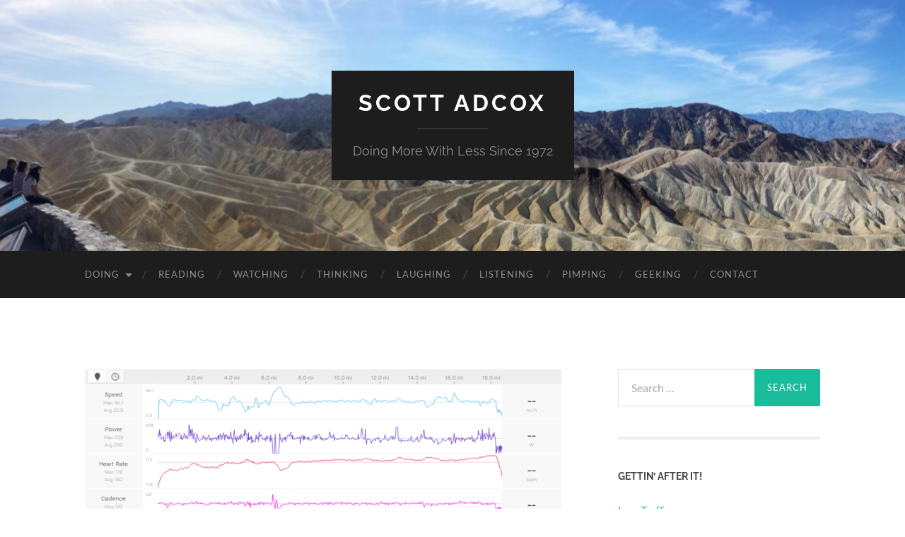

--- FILE ---
content_type: text/html
request_url: https://www.scottadcox.com/2021/09/06/2021-six-gap-training-four-weeks-out/wtrl-team-time-trial-zone-13-a-virtual-ride-strava/
body_size: 9421
content:
<!DOCTYPE html>

<html lang="en-US">

	<head>

		<meta http-equiv="content-type" content="text/html" charset="UTF-8"/>
		<meta name="viewport" content="width=device-width, initial-scale=1.0">

		<link rel="profile" href="http://gmpg.org/xfn/11">

		<title>WTRL-Team-Time-Trial-Zone-13-A-Virtual-Ride-Strava &#8211; Scott Adcox</title>
<meta name='robots' content='max-image-preview:large'/>
	<style>img:is([sizes="auto" i], [sizes^="auto," i]) {contain-intrinsic-size:3000px 1500px}</style>
	<link rel='dns-prefetch' href='//www.googletagmanager.com'/>
<link rel='dns-prefetch' href='//pagead2.googlesyndication.com'/>
<link rel="alternate" type="application/rss+xml" title="Scott Adcox &raquo; Feed" href="https://www.scottadcox.com/feed/"/>
<link rel="alternate" type="application/rss+xml" title="Scott Adcox &raquo; Comments Feed" href="https://www.scottadcox.com/comments/feed/"/>
<link rel="alternate" type="application/rss+xml" title="Scott Adcox &raquo; WTRL-Team-Time-Trial-Zone-13-A-Virtual-Ride-Strava Comments Feed" href="https://www.scottadcox.com/2021/09/06/2021-six-gap-training-four-weeks-out/wtrl-team-time-trial-zone-13-a-virtual-ride-strava/feed/"/>
		<!-- This site uses the Google Analytics by MonsterInsights plugin v8.15 - Using Analytics tracking - https://www.monsterinsights.com/ -->
							<script src="//www.googletagmanager.com/gtag/js?id=UA-7576068-1" data-cfasync="false" data-wpfc-render="false" type="text/javascript" async></script>
			<script data-cfasync="false" data-wpfc-render="false" type="text/javascript">var mi_version='8.15';var mi_track_user=true;var mi_no_track_reason='';var disableStrs=['ga-disable-UA-7576068-1',];function __gtagTrackerIsOptedOut(){for(var index=0;index<disableStrs.length;index++){if(document.cookie.indexOf(disableStrs[index]+'=true')>-1){return true;}}return false;}if(__gtagTrackerIsOptedOut()){for(var index=0;index<disableStrs.length;index++){window[disableStrs[index]]=true;}}function __gtagTrackerOptout(){for(var index=0;index<disableStrs.length;index++){document.cookie=disableStrs[index]+'=true; expires=Thu, 31 Dec 2099 23:59:59 UTC; path=/';window[disableStrs[index]]=true;}}if('undefined'===typeof gaOptout){function gaOptout(){__gtagTrackerOptout();}}window.dataLayer=window.dataLayer||[];window.MonsterInsightsDualTracker={helpers:{},trackers:{},};if(mi_track_user){function __gtagDataLayer(){dataLayer.push(arguments);}function __gtagTracker(type,name,parameters){if(!parameters){parameters={};}if(parameters.send_to){__gtagDataLayer.apply(null,arguments);return;}if(type==='event'){parameters.send_to=monsterinsights_frontend.ua;__gtagDataLayer(type,name,parameters);}else{__gtagDataLayer.apply(null,arguments);}}__gtagTracker('js',new Date());__gtagTracker('set',{'developer_id.dZGIzZG':true,});__gtagTracker('config','UA-7576068-1',{"forceSSL":"true","link_attribution":"true"});window.gtag=__gtagTracker;(function(){var noopfn=function(){return null;};var newtracker=function(){return new Tracker();};var Tracker=function(){return null;};var p=Tracker.prototype;p.get=noopfn;p.set=noopfn;p.send=function(){var args=Array.prototype.slice.call(arguments);args.unshift('send');__gaTracker.apply(null,args);};var __gaTracker=function(){var len=arguments.length;if(len===0){return;}var f=arguments[len-1];if(typeof f!=='object'||f===null||typeof f.hitCallback!=='function'){if('send'===arguments[0]){var hitConverted,hitObject=false,action;if('event'===arguments[1]){if('undefined'!==typeof arguments[3]){hitObject={'eventAction':arguments[3],'eventCategory':arguments[2],'eventLabel':arguments[4],'value':arguments[5]?arguments[5]:1,}}}if('pageview'===arguments[1]){if('undefined'!==typeof arguments[2]){hitObject={'eventAction':'page_view','page_path':arguments[2],}}}if(typeof arguments[2]==='object'){hitObject=arguments[2];}if(typeof arguments[5]==='object'){Object.assign(hitObject,arguments[5]);}if('undefined'!==typeof arguments[1].hitType){hitObject=arguments[1];if('pageview'===hitObject.hitType){hitObject.eventAction='page_view';}}if(hitObject){action='timing'===arguments[1].hitType?'timing_complete':hitObject.eventAction;hitConverted=mapArgs(hitObject);__gtagTracker('event',action,hitConverted);}}return;}function mapArgs(args){var arg,hit={};var gaMap={'eventCategory':'event_category','eventAction':'event_action','eventLabel':'event_label','eventValue':'event_value','nonInteraction':'non_interaction','timingCategory':'event_category','timingVar':'name','timingValue':'value','timingLabel':'event_label','page':'page_path','location':'page_location','title':'page_title',};for(arg in args){if(!(!args.hasOwnProperty(arg)||!gaMap.hasOwnProperty(arg))){hit[gaMap[arg]]=args[arg];}else{hit[arg]=args[arg];}}return hit;}try{f.hitCallback();}catch(ex){}};__gaTracker.create=newtracker;__gaTracker.getByName=newtracker;__gaTracker.getAll=function(){return[];};__gaTracker.remove=noopfn;__gaTracker.loaded=true;window['__gaTracker']=__gaTracker;})();}else{console.log("");(function(){function __gtagTracker(){return null;}window['__gtagTracker']=__gtagTracker;window['gtag']=__gtagTracker;})();}</script>
				<!-- / Google Analytics by MonsterInsights -->
		<script type="text/javascript">//<![CDATA[
window._wpemojiSettings={"baseUrl":"https:\/\/s.w.org\/images\/core\/emoji\/16.0.1\/72x72\/","ext":".png","svgUrl":"https:\/\/s.w.org\/images\/core\/emoji\/16.0.1\/svg\/","svgExt":".svg","source":{"concatemoji":"https:\/\/www.scottadcox.com\/wp-includes\/js\/wp-emoji-release.min.js?ver=6.8.3"}};!function(s,n){var o,i,e;function c(e){try{var t={supportTests:e,timestamp:(new Date).valueOf()};sessionStorage.setItem(o,JSON.stringify(t))}catch(e){}}function p(e,t,n){e.clearRect(0,0,e.canvas.width,e.canvas.height),e.fillText(t,0,0);var t=new Uint32Array(e.getImageData(0,0,e.canvas.width,e.canvas.height).data),a=(e.clearRect(0,0,e.canvas.width,e.canvas.height),e.fillText(n,0,0),new Uint32Array(e.getImageData(0,0,e.canvas.width,e.canvas.height).data));return t.every(function(e,t){return e===a[t]})}function u(e,t){e.clearRect(0,0,e.canvas.width,e.canvas.height),e.fillText(t,0,0);for(var n=e.getImageData(16,16,1,1),a=0;a<n.data.length;a++)if(0!==n.data[a])return!1;return!0}function f(e,t,n,a){switch(t){case"flag":return n(e,"\ud83c\udff3\ufe0f\u200d\u26a7\ufe0f","\ud83c\udff3\ufe0f\u200b\u26a7\ufe0f")?!1:!n(e,"\ud83c\udde8\ud83c\uddf6","\ud83c\udde8\u200b\ud83c\uddf6")&&!n(e,"\ud83c\udff4\udb40\udc67\udb40\udc62\udb40\udc65\udb40\udc6e\udb40\udc67\udb40\udc7f","\ud83c\udff4\u200b\udb40\udc67\u200b\udb40\udc62\u200b\udb40\udc65\u200b\udb40\udc6e\u200b\udb40\udc67\u200b\udb40\udc7f");case"emoji":return!a(e,"\ud83e\udedf")}return!1}function g(e,t,n,a){var r="undefined"!=typeof WorkerGlobalScope&&self instanceof WorkerGlobalScope?new OffscreenCanvas(300,150):s.createElement("canvas"),o=r.getContext("2d",{willReadFrequently:!0}),i=(o.textBaseline="top",o.font="600 32px Arial",{});return e.forEach(function(e){i[e]=t(o,e,n,a)}),i}function t(e){var t=s.createElement("script");t.src=e,t.defer=!0,s.head.appendChild(t)}"undefined"!=typeof Promise&&(o="wpEmojiSettingsSupports",i=["flag","emoji"],n.supports={everything:!0,everythingExceptFlag:!0},e=new Promise(function(e){s.addEventListener("DOMContentLoaded",e,{once:!0})}),new Promise(function(t){var n=function(){try{var e=JSON.parse(sessionStorage.getItem(o));if("object"==typeof e&&"number"==typeof e.timestamp&&(new Date).valueOf()<e.timestamp+604800&&"object"==typeof e.supportTests)return e.supportTests}catch(e){}return null}();if(!n){if("undefined"!=typeof Worker&&"undefined"!=typeof OffscreenCanvas&&"undefined"!=typeof URL&&URL.createObjectURL&&"undefined"!=typeof Blob)try{var e="postMessage("+g.toString()+"("+[JSON.stringify(i),f.toString(),p.toString(),u.toString()].join(",")+"));",a=new Blob([e],{type:"text/javascript"}),r=new Worker(URL.createObjectURL(a),{name:"wpTestEmojiSupports"});return void(r.onmessage=function(e){c(n=e.data),r.terminate(),t(n)})}catch(e){}c(n=g(i,f,p,u))}t(n)}).then(function(e){for(var t in e)n.supports[t]=e[t],n.supports.everything=n.supports.everything&&n.supports[t],"flag"!==t&&(n.supports.everythingExceptFlag=n.supports.everythingExceptFlag&&n.supports[t]);n.supports.everythingExceptFlag=n.supports.everythingExceptFlag&&!n.supports.flag,n.DOMReady=!1,n.readyCallback=function(){n.DOMReady=!0}}).then(function(){return e}).then(function(){var e;n.supports.everything||(n.readyCallback(),(e=n.source||{}).concatemoji?t(e.concatemoji):e.wpemoji&&e.twemoji&&(t(e.twemoji),t(e.wpemoji)))}))}((window,document),window._wpemojiSettings);
//]]></script>
<link rel='stylesheet' id='pmb_common-css' href='https://www.scottadcox.com/wp-content/plugins/print-my-blog/assets/styles/pmb-common.css?ver=1735243531' type='text/css' media='all'/>
<style id='wp-emoji-styles-inline-css' type='text/css'>img.wp-smiley,img.emoji{display:inline!important;border:none!important;box-shadow:none!important;height:1em!important;width:1em!important;margin:0 .07em!important;vertical-align:-.1em!important;background:none!important;padding:0!important}</style>
<link rel='stylesheet' id='wp-block-library-css' href='https://www.scottadcox.com/wp-includes/css/dist/block-library/style.min.css?ver=6.8.3' type='text/css' media='all'/>
<style id='classic-theme-styles-inline-css' type='text/css'>.wp-block-button__link{color:#fff;background-color:#32373c;border-radius:9999px;box-shadow:none;text-decoration:none;padding:calc(.667em + 2px) calc(1.333em + 2px);font-size:1.125em}.wp-block-file__button{background:#32373c;color:#fff;text-decoration:none}</style>
<link rel='stylesheet' id='wp-strava-block-css' href='https://www.scottadcox.com/wp-content/plugins/wp-strava/build/style.css?ver=1669673545' type='text/css' media='all'/>
<link rel='stylesheet' id='pmb-select2-css' href='https://www.scottadcox.com/wp-content/plugins/print-my-blog/assets/styles/libs/select2.min.css?ver=4.0.6' type='text/css' media='all'/>
<link rel='stylesheet' id='pmb-jquery-ui-css' href='https://www.scottadcox.com/wp-content/plugins/print-my-blog/assets/styles/libs/jquery-ui/jquery-ui.min.css?ver=1.11.4' type='text/css' media='all'/>
<link rel='stylesheet' id='pmb-setup-page-css' href='https://www.scottadcox.com/wp-content/plugins/print-my-blog/assets/styles/setup-page.css?ver=1735243531' type='text/css' media='all'/>
<style id='global-styles-inline-css' type='text/css'>:root{--wp--preset--aspect-ratio--square:1;--wp--preset--aspect-ratio--4-3: 4/3;--wp--preset--aspect-ratio--3-4: 3/4;--wp--preset--aspect-ratio--3-2: 3/2;--wp--preset--aspect-ratio--2-3: 2/3;--wp--preset--aspect-ratio--16-9: 16/9;--wp--preset--aspect-ratio--9-16: 9/16;--wp--preset--color--black:#000;--wp--preset--color--cyan-bluish-gray:#abb8c3;--wp--preset--color--white:#fff;--wp--preset--color--pale-pink:#f78da7;--wp--preset--color--vivid-red:#cf2e2e;--wp--preset--color--luminous-vivid-orange:#ff6900;--wp--preset--color--luminous-vivid-amber:#fcb900;--wp--preset--color--light-green-cyan:#7bdcb5;--wp--preset--color--vivid-green-cyan:#00d084;--wp--preset--color--pale-cyan-blue:#8ed1fc;--wp--preset--color--vivid-cyan-blue:#0693e3;--wp--preset--color--vivid-purple:#9b51e0;--wp--preset--color--accent:#1abc9c;--wp--preset--color--dark-gray:#444;--wp--preset--color--medium-gray:#666;--wp--preset--color--light-gray:#888;--wp--preset--gradient--vivid-cyan-blue-to-vivid-purple:linear-gradient(135deg,rgba(6,147,227,1) 0%,#9b51e0 100%);--wp--preset--gradient--light-green-cyan-to-vivid-green-cyan:linear-gradient(135deg,#7adcb4 0%,#00d082 100%);--wp--preset--gradient--luminous-vivid-amber-to-luminous-vivid-orange:linear-gradient(135deg,rgba(252,185,0,1) 0%,rgba(255,105,0,1) 100%);--wp--preset--gradient--luminous-vivid-orange-to-vivid-red:linear-gradient(135deg,rgba(255,105,0,1) 0%,#cf2e2e 100%);--wp--preset--gradient--very-light-gray-to-cyan-bluish-gray:linear-gradient(135deg,#eee 0%,#a9b8c3 100%);--wp--preset--gradient--cool-to-warm-spectrum:linear-gradient(135deg,#4aeadc 0%,#9778d1 20%,#cf2aba 40%,#ee2c82 60%,#fb6962 80%,#fef84c 100%);--wp--preset--gradient--blush-light-purple:linear-gradient(135deg,#ffceec 0%,#9896f0 100%);--wp--preset--gradient--blush-bordeaux:linear-gradient(135deg,#fecda5 0%,#fe2d2d 50%,#6b003e 100%);--wp--preset--gradient--luminous-dusk:linear-gradient(135deg,#ffcb70 0%,#c751c0 50%,#4158d0 100%);--wp--preset--gradient--pale-ocean:linear-gradient(135deg,#fff5cb 0%,#b6e3d4 50%,#33a7b5 100%);--wp--preset--gradient--electric-grass:linear-gradient(135deg,#caf880 0%,#71ce7e 100%);--wp--preset--gradient--midnight:linear-gradient(135deg,#020381 0%,#2874fc 100%);--wp--preset--font-size--small:16px;--wp--preset--font-size--medium:20px;--wp--preset--font-size--large:24px;--wp--preset--font-size--x-large:42px;--wp--preset--font-size--regular:19px;--wp--preset--font-size--larger:32px;--wp--preset--spacing--20:.44rem;--wp--preset--spacing--30:.67rem;--wp--preset--spacing--40:1rem;--wp--preset--spacing--50:1.5rem;--wp--preset--spacing--60:2.25rem;--wp--preset--spacing--70:3.38rem;--wp--preset--spacing--80:5.06rem;--wp--preset--shadow--natural:6px 6px 9px rgba(0,0,0,.2);--wp--preset--shadow--deep:12px 12px 50px rgba(0,0,0,.4);--wp--preset--shadow--sharp:6px 6px 0 rgba(0,0,0,.2);--wp--preset--shadow--outlined:6px 6px 0 -3px rgba(255,255,255,1) , 6px 6px rgba(0,0,0,1);--wp--preset--shadow--crisp:6px 6px 0 rgba(0,0,0,1)}:where(.is-layout-flex){gap:.5em}:where(.is-layout-grid){gap:.5em}body .is-layout-flex{display:flex}.is-layout-flex{flex-wrap:wrap;align-items:center}.is-layout-flex > :is(*, div){margin:0}body .is-layout-grid{display:grid}.is-layout-grid > :is(*, div){margin:0}:where(.wp-block-columns.is-layout-flex){gap:2em}:where(.wp-block-columns.is-layout-grid){gap:2em}:where(.wp-block-post-template.is-layout-flex){gap:1.25em}:where(.wp-block-post-template.is-layout-grid){gap:1.25em}.has-black-color{color:var(--wp--preset--color--black)!important}.has-cyan-bluish-gray-color{color:var(--wp--preset--color--cyan-bluish-gray)!important}.has-white-color{color:var(--wp--preset--color--white)!important}.has-pale-pink-color{color:var(--wp--preset--color--pale-pink)!important}.has-vivid-red-color{color:var(--wp--preset--color--vivid-red)!important}.has-luminous-vivid-orange-color{color:var(--wp--preset--color--luminous-vivid-orange)!important}.has-luminous-vivid-amber-color{color:var(--wp--preset--color--luminous-vivid-amber)!important}.has-light-green-cyan-color{color:var(--wp--preset--color--light-green-cyan)!important}.has-vivid-green-cyan-color{color:var(--wp--preset--color--vivid-green-cyan)!important}.has-pale-cyan-blue-color{color:var(--wp--preset--color--pale-cyan-blue)!important}.has-vivid-cyan-blue-color{color:var(--wp--preset--color--vivid-cyan-blue)!important}.has-vivid-purple-color{color:var(--wp--preset--color--vivid-purple)!important}.has-black-background-color{background-color:var(--wp--preset--color--black)!important}.has-cyan-bluish-gray-background-color{background-color:var(--wp--preset--color--cyan-bluish-gray)!important}.has-white-background-color{background-color:var(--wp--preset--color--white)!important}.has-pale-pink-background-color{background-color:var(--wp--preset--color--pale-pink)!important}.has-vivid-red-background-color{background-color:var(--wp--preset--color--vivid-red)!important}.has-luminous-vivid-orange-background-color{background-color:var(--wp--preset--color--luminous-vivid-orange)!important}.has-luminous-vivid-amber-background-color{background-color:var(--wp--preset--color--luminous-vivid-amber)!important}.has-light-green-cyan-background-color{background-color:var(--wp--preset--color--light-green-cyan)!important}.has-vivid-green-cyan-background-color{background-color:var(--wp--preset--color--vivid-green-cyan)!important}.has-pale-cyan-blue-background-color{background-color:var(--wp--preset--color--pale-cyan-blue)!important}.has-vivid-cyan-blue-background-color{background-color:var(--wp--preset--color--vivid-cyan-blue)!important}.has-vivid-purple-background-color{background-color:var(--wp--preset--color--vivid-purple)!important}.has-black-border-color{border-color:var(--wp--preset--color--black)!important}.has-cyan-bluish-gray-border-color{border-color:var(--wp--preset--color--cyan-bluish-gray)!important}.has-white-border-color{border-color:var(--wp--preset--color--white)!important}.has-pale-pink-border-color{border-color:var(--wp--preset--color--pale-pink)!important}.has-vivid-red-border-color{border-color:var(--wp--preset--color--vivid-red)!important}.has-luminous-vivid-orange-border-color{border-color:var(--wp--preset--color--luminous-vivid-orange)!important}.has-luminous-vivid-amber-border-color{border-color:var(--wp--preset--color--luminous-vivid-amber)!important}.has-light-green-cyan-border-color{border-color:var(--wp--preset--color--light-green-cyan)!important}.has-vivid-green-cyan-border-color{border-color:var(--wp--preset--color--vivid-green-cyan)!important}.has-pale-cyan-blue-border-color{border-color:var(--wp--preset--color--pale-cyan-blue)!important}.has-vivid-cyan-blue-border-color{border-color:var(--wp--preset--color--vivid-cyan-blue)!important}.has-vivid-purple-border-color{border-color:var(--wp--preset--color--vivid-purple)!important}.has-vivid-cyan-blue-to-vivid-purple-gradient-background{background:var(--wp--preset--gradient--vivid-cyan-blue-to-vivid-purple)!important}.has-light-green-cyan-to-vivid-green-cyan-gradient-background{background:var(--wp--preset--gradient--light-green-cyan-to-vivid-green-cyan)!important}.has-luminous-vivid-amber-to-luminous-vivid-orange-gradient-background{background:var(--wp--preset--gradient--luminous-vivid-amber-to-luminous-vivid-orange)!important}.has-luminous-vivid-orange-to-vivid-red-gradient-background{background:var(--wp--preset--gradient--luminous-vivid-orange-to-vivid-red)!important}.has-very-light-gray-to-cyan-bluish-gray-gradient-background{background:var(--wp--preset--gradient--very-light-gray-to-cyan-bluish-gray)!important}.has-cool-to-warm-spectrum-gradient-background{background:var(--wp--preset--gradient--cool-to-warm-spectrum)!important}.has-blush-light-purple-gradient-background{background:var(--wp--preset--gradient--blush-light-purple)!important}.has-blush-bordeaux-gradient-background{background:var(--wp--preset--gradient--blush-bordeaux)!important}.has-luminous-dusk-gradient-background{background:var(--wp--preset--gradient--luminous-dusk)!important}.has-pale-ocean-gradient-background{background:var(--wp--preset--gradient--pale-ocean)!important}.has-electric-grass-gradient-background{background:var(--wp--preset--gradient--electric-grass)!important}.has-midnight-gradient-background{background:var(--wp--preset--gradient--midnight)!important}.has-small-font-size{font-size:var(--wp--preset--font-size--small)!important}.has-medium-font-size{font-size:var(--wp--preset--font-size--medium)!important}.has-large-font-size{font-size:var(--wp--preset--font-size--large)!important}.has-x-large-font-size{font-size:var(--wp--preset--font-size--x-large)!important}:where(.wp-block-post-template.is-layout-flex){gap:1.25em}:where(.wp-block-post-template.is-layout-grid){gap:1.25em}:where(.wp-block-columns.is-layout-flex){gap:2em}:where(.wp-block-columns.is-layout-grid){gap:2em}:root :where(.wp-block-pullquote){font-size:1.5em;line-height:1.6}</style>
<link rel='stylesheet' id='wp-strava-style-css' href='https://www.scottadcox.com/wp-content/plugins/wp-strava/css/wp-strava.css?ver=2.12.1' type='text/css' media='all'/>
<link rel='stylesheet' id='hemingway_googleFonts-css' href='https://www.scottadcox.com/wp-content/themes/hemingway/assets/css/fonts.css' type='text/css' media='all'/>
<link rel='stylesheet' id='hemingway_style-css' href='https://www.scottadcox.com/wp-content/themes/hemingway/style.css?ver=2.3.2' type='text/css' media='all'/>
<script type="text/javascript" src="https://www.scottadcox.com/wp-content/plugins/google-analytics-for-wordpress/assets/js/frontend-gtag.js?ver=8.15" id="monsterinsights-frontend-script-js"></script>
<script data-cfasync="false" data-wpfc-render="false" type="text/javascript" id='monsterinsights-frontend-script-js-extra'>//<![CDATA[
var monsterinsights_frontend={"js_events_tracking":"true","download_extensions":"doc,pdf,ppt,zip,xls,docx,pptx,xlsx","inbound_paths":"[{\"path\":\"\\\/go\\\/\",\"label\":\"affiliate\"},{\"path\":\"\\\/recommend\\\/\",\"label\":\"affiliate\"}]","home_url":"https:\/\/www.scottadcox.com","hash_tracking":"false","ua":"UA-7576068-1","v4_id":""};
//]]></script>
<script type="text/javascript" src="https://www.scottadcox.com/wp-includes/js/jquery/jquery.min.js?ver=3.7.1" id="jquery-core-js"></script>
<script type="text/javascript" src="https://www.scottadcox.com/wp-includes/js/jquery/jquery-migrate.min.js?ver=3.4.1" id="jquery-migrate-js"></script>

<!-- Google Analytics snippet added by Site Kit -->
<script type="text/javascript" src="https://www.googletagmanager.com/gtag/js?id=UA-7576068-1" id="google_gtagjs-js" async></script>
<script type="text/javascript" id="google_gtagjs-js-after">//<![CDATA[
window.dataLayer=window.dataLayer||[];function gtag(){dataLayer.push(arguments);}gtag('set','linker',{"domains":["www.scottadcox.com"]});gtag("js",new Date());gtag("set","developer_id.dZTNiMT",true);gtag("config","UA-7576068-1",{"anonymize_ip":true});gtag("config","GT-MK9LDZX");
//]]></script>

<!-- End Google Analytics snippet added by Site Kit -->
<link rel="https://api.w.org/" href="https://www.scottadcox.com/wp-json/"/><link rel="alternate" title="JSON" type="application/json" href="https://www.scottadcox.com/wp-json/wp/v2/media/6282"/><link rel="EditURI" type="application/rsd+xml" title="RSD" href="https://www.scottadcox.com/xmlrpc.php?rsd"/>
<meta name="generator" content="WordPress 6.8.3"/>
<link rel='shortlink' href='https://www.scottadcox.com/?p=6282'/>
<link rel="alternate" title="oEmbed (JSON)" type="application/json+oembed" href="https://www.scottadcox.com/wp-json/oembed/1.0/embed?url=https%3A%2F%2Fwww.scottadcox.com%2F2021%2F09%2F06%2F2021-six-gap-training-four-weeks-out%2Fwtrl-team-time-trial-zone-13-a-virtual-ride-strava%2F"/>
<link rel="alternate" title="oEmbed (XML)" type="text/xml+oembed" href="https://www.scottadcox.com/wp-json/oembed/1.0/embed?url=https%3A%2F%2Fwww.scottadcox.com%2F2021%2F09%2F06%2F2021-six-gap-training-four-weeks-out%2Fwtrl-team-time-trial-zone-13-a-virtual-ride-strava%2F&#038;format=xml"/>
<meta name="generator" content="Site Kit by Google 1.101.0"/>
<!-- Google AdSense snippet added by Site Kit -->
<meta name="google-adsense-platform-account" content="ca-host-pub-2644536267352236">
<meta name="google-adsense-platform-domain" content="sitekit.withgoogle.com">
<!-- End Google AdSense snippet added by Site Kit -->

<!-- Google AdSense snippet added by Site Kit -->
<script type="text/javascript" async="async" src="https://pagead2.googlesyndication.com/pagead/js/adsbygoogle.js?client=ca-pub-1855371841110601&amp;host=ca-host-pub-2644536267352236" crossorigin="anonymous"></script>

<!-- End Google AdSense snippet added by Site Kit -->
<link rel="icon" href="https://www.scottadcox.com/wp-content/uploads/2021/12/cropped-vitamin-a-icon-vector-7322692-32x32.jpg" sizes="32x32"/>
<link rel="icon" href="https://www.scottadcox.com/wp-content/uploads/2021/12/cropped-vitamin-a-icon-vector-7322692-192x192.jpg" sizes="192x192"/>
<link rel="apple-touch-icon" href="https://www.scottadcox.com/wp-content/uploads/2021/12/cropped-vitamin-a-icon-vector-7322692-180x180.jpg"/>
<meta name="msapplication-TileImage" content="https://www.scottadcox.com/wp-content/uploads/2021/12/cropped-vitamin-a-icon-vector-7322692-270x270.jpg"/>

	</head>
	
	<body class="attachment wp-singular attachment-template-default single single-attachment postid-6282 attachmentid-6282 attachment-png wp-theme-hemingway">

		
		<a class="skip-link button" href="#site-content">Skip to the content</a>
	
		<div class="big-wrapper">
	
			<div class="header-cover section bg-dark-light no-padding">

						
				<div class="header section" style="background-image:url(https://www.scottadcox.com/wp-content/uploads/2021/03/cropped-PANO_20160220_095619-scaled-1.jpg)">
							
					<div class="header-inner section-inner">
					
											
							<div class="blog-info">
							
																	<div class="blog-title">
										<a href="https://www.scottadcox.com" rel="home">Scott Adcox</a>
									</div>
																
																	<p class="blog-description">Doing More With Less Since 1972</p>
															
							</div><!-- .blog-info -->
							
															
					</div><!-- .header-inner -->
								
				</div><!-- .header -->
			
			</div><!-- .bg-dark -->
			
			<div class="navigation section no-padding bg-dark">
			
				<div class="navigation-inner section-inner group">
				
					<div class="toggle-container section-inner hidden">
			
						<button type="button" class="nav-toggle toggle">
							<div class="bar"></div>
							<div class="bar"></div>
							<div class="bar"></div>
							<span class="screen-reader-text">Toggle mobile menu</span>
						</button>
						
						<button type="button" class="search-toggle toggle">
							<div class="metal"></div>
							<div class="glass"></div>
							<div class="handle"></div>
							<span class="screen-reader-text">Toggle search field</span>
						</button>
											
					</div><!-- .toggle-container -->
					
					<div class="blog-search hidden">
						<form role="search" method="get" class="search-form" action="https://www.scottadcox.com/">
				<label>
					<span class="screen-reader-text">Search for:</span>
					<input type="search" class="search-field" placeholder="Search &hellip;" value="" name="s"/>
				</label>
				<input type="submit" class="search-submit" value="Search"/>
			</form>					</div><!-- .blog-search -->
				
					<ul class="blog-menu">
						<li id="menu-item-2196" class="menu-item menu-item-type-taxonomy menu-item-object-category menu-item-has-children menu-item-2196"><a href="https://www.scottadcox.com/category/doing/">Doing</a>
<ul class="sub-menu">
	<li id="menu-item-5289" class="menu-item menu-item-type-taxonomy menu-item-object-category menu-item-5289"><a href="https://www.scottadcox.com/category/doing/jiu-jitsu/">Jiu-Jitsu</a></li>
	<li id="menu-item-4063" class="menu-item menu-item-type-taxonomy menu-item-object-category menu-item-4063"><a href="https://www.scottadcox.com/category/doing/swimming-doing/">Swimming</a></li>
	<li id="menu-item-4058" class="menu-item menu-item-type-taxonomy menu-item-object-category menu-item-4058"><a href="https://www.scottadcox.com/category/doing/cycling-doing/">Cycling</a></li>
	<li id="menu-item-4061" class="menu-item menu-item-type-taxonomy menu-item-object-category menu-item-4061"><a href="https://www.scottadcox.com/category/doing/running-doing/">Running</a></li>
	<li id="menu-item-4060" class="menu-item menu-item-type-taxonomy menu-item-object-category menu-item-4060"><a href="https://www.scottadcox.com/category/doing/rugby-doing/">Rugby</a></li>
	<li id="menu-item-4062" class="menu-item menu-item-type-taxonomy menu-item-object-category menu-item-4062"><a href="https://www.scottadcox.com/category/doing/self-supported-endurance/">Self-Supported Endurance</a></li>
</ul>
</li>
<li id="menu-item-2193" class="menu-item menu-item-type-taxonomy menu-item-object-category menu-item-2193"><a href="https://www.scottadcox.com/category/reading/">Reading</a></li>
<li id="menu-item-2194" class="menu-item menu-item-type-taxonomy menu-item-object-category menu-item-2194"><a href="https://www.scottadcox.com/category/watching/">Watching</a></li>
<li id="menu-item-2195" class="menu-item menu-item-type-taxonomy menu-item-object-category menu-item-2195"><a href="https://www.scottadcox.com/category/thinking/">Thinking</a></li>
<li id="menu-item-2197" class="menu-item menu-item-type-taxonomy menu-item-object-category menu-item-2197"><a href="https://www.scottadcox.com/category/laughing/">Laughing</a></li>
<li id="menu-item-2198" class="menu-item menu-item-type-taxonomy menu-item-object-category menu-item-2198"><a href="https://www.scottadcox.com/category/listening/">Listening</a></li>
<li id="menu-item-2199" class="menu-item menu-item-type-taxonomy menu-item-object-category menu-item-2199"><a href="https://www.scottadcox.com/category/pimping/">Pimping</a></li>
<li id="menu-item-2803" class="menu-item menu-item-type-taxonomy menu-item-object-category menu-item-2803"><a href="https://www.scottadcox.com/category/geeking/">Geeking</a></li>
<li id="menu-item-4567" class="menu-item menu-item-type-post_type menu-item-object-page menu-item-4567"><a href="https://www.scottadcox.com/contact/">Contact</a></li>
					 </ul><!-- .blog-menu -->
					 
					 <ul class="mobile-menu">
					
						<li class="menu-item menu-item-type-taxonomy menu-item-object-category menu-item-has-children menu-item-2196"><a href="https://www.scottadcox.com/category/doing/">Doing</a>
<ul class="sub-menu">
	<li class="menu-item menu-item-type-taxonomy menu-item-object-category menu-item-5289"><a href="https://www.scottadcox.com/category/doing/jiu-jitsu/">Jiu-Jitsu</a></li>
	<li class="menu-item menu-item-type-taxonomy menu-item-object-category menu-item-4063"><a href="https://www.scottadcox.com/category/doing/swimming-doing/">Swimming</a></li>
	<li class="menu-item menu-item-type-taxonomy menu-item-object-category menu-item-4058"><a href="https://www.scottadcox.com/category/doing/cycling-doing/">Cycling</a></li>
	<li class="menu-item menu-item-type-taxonomy menu-item-object-category menu-item-4061"><a href="https://www.scottadcox.com/category/doing/running-doing/">Running</a></li>
	<li class="menu-item menu-item-type-taxonomy menu-item-object-category menu-item-4060"><a href="https://www.scottadcox.com/category/doing/rugby-doing/">Rugby</a></li>
	<li class="menu-item menu-item-type-taxonomy menu-item-object-category menu-item-4062"><a href="https://www.scottadcox.com/category/doing/self-supported-endurance/">Self-Supported Endurance</a></li>
</ul>
</li>
<li class="menu-item menu-item-type-taxonomy menu-item-object-category menu-item-2193"><a href="https://www.scottadcox.com/category/reading/">Reading</a></li>
<li class="menu-item menu-item-type-taxonomy menu-item-object-category menu-item-2194"><a href="https://www.scottadcox.com/category/watching/">Watching</a></li>
<li class="menu-item menu-item-type-taxonomy menu-item-object-category menu-item-2195"><a href="https://www.scottadcox.com/category/thinking/">Thinking</a></li>
<li class="menu-item menu-item-type-taxonomy menu-item-object-category menu-item-2197"><a href="https://www.scottadcox.com/category/laughing/">Laughing</a></li>
<li class="menu-item menu-item-type-taxonomy menu-item-object-category menu-item-2198"><a href="https://www.scottadcox.com/category/listening/">Listening</a></li>
<li class="menu-item menu-item-type-taxonomy menu-item-object-category menu-item-2199"><a href="https://www.scottadcox.com/category/pimping/">Pimping</a></li>
<li class="menu-item menu-item-type-taxonomy menu-item-object-category menu-item-2803"><a href="https://www.scottadcox.com/category/geeking/">Geeking</a></li>
<li class="menu-item menu-item-type-post_type menu-item-object-page menu-item-4567"><a href="https://www.scottadcox.com/contact/">Contact</a></li>
						
					 </ul><!-- .mobile-menu -->
				 
				</div><!-- .navigation-inner -->
				
			</div><!-- .navigation -->
<main class="wrapper section-inner group" id="site-content">

	<div class="content left">
											        
				
				<div class="posts">
			
					<div id="post-6282" class="post-6282 attachment type-attachment status-inherit hentry">
					
						<div class="content-inner">
											
							<figure class="featured-media">
							
															
								<a href="https://www.scottadcox.com/wp-content/uploads/2021/09/WTRL-Team-Time-Trial-Zone-13-A-Virtual-Ride-Strava.png" rel="attachment">
									<img width="676" height="220" src="https://www.scottadcox.com/wp-content/uploads/2021/09/WTRL-Team-Time-Trial-Zone-13-A-Virtual-Ride-Strava-676x220.png" class="attachment-post-image size-post-image" alt="" decoding="async" fetchpriority="high" srcset="https://www.scottadcox.com/wp-content/uploads/2021/09/WTRL-Team-Time-Trial-Zone-13-A-Virtual-Ride-Strava-676x220.png 676w, https://www.scottadcox.com/wp-content/uploads/2021/09/WTRL-Team-Time-Trial-Zone-13-A-Virtual-Ride-Strava-300x97.png 300w, https://www.scottadcox.com/wp-content/uploads/2021/09/WTRL-Team-Time-Trial-Zone-13-A-Virtual-Ride-Strava-768x249.png 768w, https://www.scottadcox.com/wp-content/uploads/2021/09/WTRL-Team-Time-Trial-Zone-13-A-Virtual-Ride-Strava.png 967w" sizes="(max-width: 676px) 100vw, 676px"/>								</a>
							
							</figure><!-- .featured-media -->
							
							<div class="post-header">
							
								<h1 class="post-title">WTRL-Team-Time-Trial-Zone-13-A-Virtual-Ride-Strava.png</h1>
								
								<div class="post-meta">
								
									<span>September 6, 2021</span>
									
									<span class="date-sep"> / </span>
								
									<span>967 <span style="text-transform:lowercase;">x</span> 967 px</span>
								
								</div>
							
							</div><!-- .post-header -->
			
																				
						</div><!-- .content-inner -->
						
						<div class="post-meta-bottom">
										
							<div class="post-nav group">
							
								<br/>
<b>Notice</b>:  Undefined offset: -1 in <b>/opt/bitnami/apps/wordpress/htdocs/wp-content/themes/hemingway/image.php</b> on line <b>86</b><br/>
<br/>
<b>Notice</b>:  Trying to get property 'ID' of non-object in <b>/opt/bitnami/apps/wordpress/htdocs/wp-content/themes/hemingway/image.php</b> on line <b>86</b><br/>
								<a href="https://www.scottadcox.com/2021/09/06/2021-six-gap-training-four-weeks-out/wtrl-team-time-trial-zone-13-a-virtual-ride-strava/" class="post-nav-older" rel="attachment">&laquo; Previous<span> attachment</span></a>
								<a href="https://www.scottadcox.com/2021/09/06/2021-six-gap-training-four-weeks-out/mega-pretzel-virtual-ride-strava/" class="post-nav-newer" rel="attachment">Next<span> attachment</span> &raquo;</a>
														
							</div><!-- .post-nav -->
						
						</div><!-- .post-meta-bottom -->
						
						
<div id="disqus_thread"></div>
    
					
			</div><!-- .post -->
			
		</div><!-- .posts -->
		
	</div><!-- .content -->
	
	
	<div class="sidebar right" role="complementary">
		<div id="search-3" class="widget widget_search"><div class="widget-content"><form role="search" method="get" class="search-form" action="https://www.scottadcox.com/">
				<label>
					<span class="screen-reader-text">Search for:</span>
					<input type="search" class="search-field" placeholder="Search &hellip;" value="" name="s"/>
				</label>
				<input type="submit" class="search-submit" value="Search"/>
			</form></div></div><div id="wp-strava-2" class="widget wp-strava-activities-list-widget"><div class="widget-content"><h3 class="widget-title">Gettin&#8217; After It!</h3><ul id='activities'><li class='activity'><a href='https://strava.com/activities/17182890657'>Low Traffic</a><div class='activity-item'>On January 26, 2026 9:02 am went 6.08 mi. during 00:31:26 hours burning 314 calories.</div></li><li class='activity'><a href='https://strava.com/activities/17133395220'>Never Could Walk The Line</a><div class='activity-item'>On January 21, 2026 6:13 pm went 6.07 mi. during 00:33:58 hours climbing 12.80 ft. burning 292 calories.</div></li><li class='activity'><a href='https://strava.com/activities/17126800618'>Never Could Toe The Mark</a><div class='activity-item'>On January 21, 2026 7:08 am went 5.93 mi. during 00:32:53 hours burning 269 calories.</div></li><li class='activity'><a href='https://strava.com/activities/17121012241'>Afternoon Ride</a><div class='activity-item'>On January 20, 2026 4:55 pm went 5.79 mi. during 00:28:34 hours climbing 11.81 ft. burning 206 calories.</div></li><li class='activity'><a href='https://strava.com/activities/17115796512'>Morning Ride</a><div class='activity-item'>On January 20, 2026 8:41 am went 6.00 mi. during 00:33:26 hours burning 271 calories.</div></li></ul></div></div><div id="text-16" class="widget widget_text"><div class="widget-content">			<div class="textwidget"><script type="text/javascript">amzn_assoc_placement="adunit0";amzn_assoc_enable_interest_ads="true";amzn_assoc_tracking_id="sadotcomtraining-20";amzn_assoc_ad_mode="auto";amzn_assoc_ad_type="smart";amzn_assoc_marketplace="amazon";amzn_assoc_region="US";amzn_assoc_linkid="33d4bd2f2523a0db9725dc807ca0f967";amzn_assoc_emphasize_categories="3760901,3375251";amzn_assoc_fallback_mode={"type":"search","value":"triathlon accessories"};amzn_assoc_default_category="All";</script>
<script src="//z-na.amazon-adsystem.com/widgets/onejs?MarketPlace=US"></script></div>
		</div></div>	</div><!-- .sidebar -->
	
	
</main><!-- .wrapper -->
		
	<div class="footer section large-padding bg-dark">
		
		<div class="footer-inner section-inner group">
		
			<!-- .footer-a -->
				
			<!-- .footer-b -->
								
			<!-- .footer-c -->
					
		</div><!-- .footer-inner -->
	
	</div><!-- .footer -->
	
	<div class="credits section bg-dark no-padding">
	
		<div class="credits-inner section-inner group">
	
			<p class="credits-left">
				&copy; 2026 <a href="https://www.scottadcox.com">Scott Adcox</a>
			</p>
			
			<p class="credits-right">
				<span>Theme by <a href="https://andersnoren.se">Anders Noren</a></span> &mdash; <a title="To the top" class="tothetop">Up &uarr;</a>
			</p>
					
		</div><!-- .credits-inner -->
		
	</div><!-- .credits -->

</div><!-- .big-wrapper -->

<script type="speculationrules">
{"prefetch":[{"source":"document","where":{"and":[{"href_matches":"\/*"},{"not":{"href_matches":["\/wp-*.php","\/wp-admin\/*","\/wp-content\/uploads\/*","\/wp-content\/*","\/wp-content\/plugins\/*","\/wp-content\/themes\/hemingway\/*","\/*\\?(.+)"]}},{"not":{"selector_matches":"a[rel~=\"nofollow\"]"}},{"not":{"selector_matches":".no-prefetch, .no-prefetch a"}}]},"eagerness":"conservative"}]}
</script>
<script type="text/javascript" id="disqus_count-js-extra">//<![CDATA[
var countVars={"disqusShortname":"sadcox"};
//]]></script>
<script type="text/javascript" src="https://www.scottadcox.com/wp-content/plugins/disqus-comment-system/public/js/comment_count.js?ver=3.0.23" id="disqus_count-js"></script>
<script type="text/javascript" id="disqus_embed-js-extra">//<![CDATA[
var embedVars={"disqusConfig":{"integration":"wordpress 3.0.23"},"disqusIdentifier":"6282 http:\/\/www.scottadcox.com\/wp-content\/uploads\/2021\/09\/WTRL-Team-Time-Trial-Zone-13-A-Virtual-Ride-Strava.png","disqusShortname":"sadcox","disqusTitle":"WTRL-Team-Time-Trial-Zone-13-A-Virtual-Ride-Strava","disqusUrl":"https:\/\/www.scottadcox.com\/2021\/09\/06\/2021-six-gap-training-four-weeks-out\/wtrl-team-time-trial-zone-13-a-virtual-ride-strava\/","postId":"6282"};
//]]></script>
<script type="text/javascript" src="https://www.scottadcox.com/wp-content/plugins/disqus-comment-system/public/js/comment_embed.js?ver=3.0.23" id="disqus_embed-js"></script>
<script type="text/javascript" src="https://www.scottadcox.com/wp-content/themes/hemingway/assets/js/global.js?ver=2.3.2" id="hemingway_global-js"></script>
<script type="text/javascript" src="https://www.scottadcox.com/wp-includes/js/comment-reply.min.js?ver=6.8.3" id="comment-reply-js" async="async" data-wp-strategy="async"></script>

</body>
</html>

--- FILE ---
content_type: text/html; charset=utf-8
request_url: https://www.google.com/recaptcha/api2/aframe
body_size: 267
content:
<!DOCTYPE HTML><html><head><meta http-equiv="content-type" content="text/html; charset=UTF-8"></head><body><script nonce="l9opNVqOkVfziY4EJpTh2A">/** Anti-fraud and anti-abuse applications only. See google.com/recaptcha */ try{var clients={'sodar':'https://pagead2.googlesyndication.com/pagead/sodar?'};window.addEventListener("message",function(a){try{if(a.source===window.parent){var b=JSON.parse(a.data);var c=clients[b['id']];if(c){var d=document.createElement('img');d.src=c+b['params']+'&rc='+(localStorage.getItem("rc::a")?sessionStorage.getItem("rc::b"):"");window.document.body.appendChild(d);sessionStorage.setItem("rc::e",parseInt(sessionStorage.getItem("rc::e")||0)+1);localStorage.setItem("rc::h",'1770002542187');}}}catch(b){}});window.parent.postMessage("_grecaptcha_ready", "*");}catch(b){}</script></body></html>